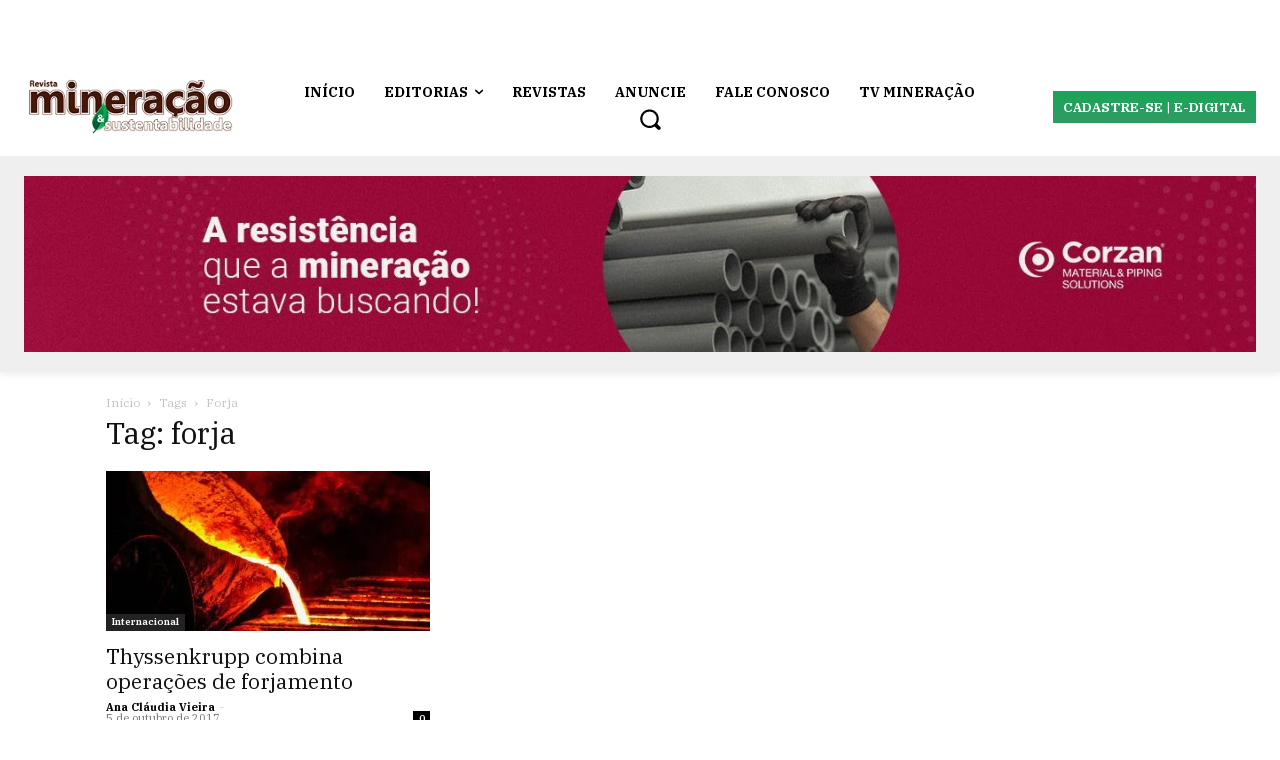

--- FILE ---
content_type: text/css; charset=utf-8
request_url: https://www.tradingview-widget.com/static/bundles/embed/35247.0ebe36b95f80e21ab50c.css
body_size: 1262
content:
[data-theme=light]{--_0-2t5Y:transparent;--_1-2t5Y:var(--color-cold-gray-100)}[data-theme=dark]{--_0-2t5Y:transparent;--_1-2t5Y:var(--color-cold-gray-750)}a.tv-ticker-item-tape{overflow:hidden}.tv-ticker-item-tape{box-sizing:border-box;color:var(--color-text-primary);display:inline-flex;flex:0 0 auto;font-size:16px;height:44px;overflow:hidden;padding:10px 0}@media (any-hover:hover){.tv-ticker-item-tape:hover{background:var(--color-bg-primary-hover)}}.tv-ticker-item-tape{outline:none;overflow:visible;position:relative}.tv-ticker-item-tape:focus{outline:none}.tv-ticker-item-tape:focus-visible{outline:none}.tv-ticker-item-tape:after{border-style:solid;border-width:2px;box-sizing:border-box;content:"";display:none;height:100%;left:0;pointer-events:none;position:absolute;top:0;width:100%;z-index:1}.tv-ticker-item-tape:focus:after{display:block}.tv-ticker-item-tape:focus-visible:after{display:block}.tv-ticker-item-tape:focus:not(:focus-visible):after{display:none}.tv-ticker-item-tape:after{border-color:var(--color-focus-outline-color-blue)}.tv-ticker-item-tape:after{border-radius:2px}.tv-ticker-item-tape__border-wrapper{border-right:1px solid var(--color-divider);box-sizing:border-box;justify-content:flex-start;padding-left:16px;width:100%}.tv-ticker-item-tape__border-wrapper,.tv-ticker-item-tape__inner-wrapper{align-items:center;display:flex;height:100%}.tv-ticker-item-tape__change-wrapper,.tv-ticker-item-tape__last-wrapper,.tv-ticker-item-tape__short-name-wrapper{display:flex}.tv-ticker-item-tape__short-name-wrapper{margin-right:12px}.tv-ticker-item-tape__icon-wrapper,.tv-ticker-item-tape__symbol{align-items:center;display:flex}.tv-ticker-item-tape__icon{margin-right:8px}.tv-ticker-item-tape__short-name{font-weight:700;white-space:nowrap}.tv-ticker-item-tape__last{border-radius:3px;margin:-1px -2px;padding:1px 2px;transition-duration:.35s;transition-property:background}.tv-ticker-item-tape__last--growing{color:var(--color-growing)}.tv-ticker-item-tape__last--falling{color:var(--color-falling)}.tv-ticker-item-tape__change-wrapper{margin-left:12px}.tv-ticker-item-tape__change-wrapper--up{color:var(--color-growing)}.tv-ticker-item-tape__change-wrapper--down{color:var(--color-falling)}.tv-ticker-item-tape__change-abs,.tv-ticker-item-tape__change-pt{direction:ltr}.tv-ticker-item-tape--compact{font-size:14px;height:72px}.tv-ticker-item-tape--compact .tv-ticker-item-tape__inner-wrapper{align-items:flex-start;flex-direction:column;justify-content:space-between}.tv-ticker-item-tape--compact .tv-ticker-item-tape__short-name-wrapper{margin-right:0}.tv-ticker-item-tape--compact .tv-ticker-item-tape__symbol{margin-bottom:4px}.tv-ticker-item-tape--compact .tv-ticker-item-tape__short-name{font-size:12px;font-weight:400}.tv-ticker-item-tape--compact .tv-ticker-item-tape__last{font-weight:700}.tv-ticker-item-tape--compact .tv-ticker-item-tape__icon{margin-right:6px}.tv-ticker-item-tape--compact .tv-ticker-item-tape__change-wrapper{margin-left:0}.tv-ticker-item-tape--compact .tv-ticker-item-tape__change-wrapper--down,.tv-ticker-item-tape--compact .tv-ticker-item-tape__change-wrapper--up{margin-left:-7px}.tv-ticker-item-tape--skeleton{pointer-events:none;width:346px}.tv-ticker-item-tape--skeleton .tv-ticker-item-tape__border-wrapper{justify-content:center;padding:0}.tv-ticker-item-tape--skeleton .tv-ticker-item-tape__change-wrapper,.tv-ticker-item-tape--skeleton .tv-ticker-item-tape__last-wrapper,.tv-ticker-item-tape--skeleton .tv-ticker-item-tape__short-name-wrapper{background:var(--_1-2t5Y);border-radius:6px;height:16px}.tv-ticker-item-tape--skeleton .tv-ticker-item-tape__short-name-wrapper{width:100px}.tv-ticker-item-tape--skeleton .tv-ticker-item-tape__last-wrapper{width:70px}.tv-ticker-item-tape--skeleton .tv-ticker-item-tape__change-wrapper{width:110px}.tv-ticker-item-tape--skeleton.tv-ticker-item-tape--compact{width:125px}.tv-ticker-item-tape--skeleton.tv-ticker-item-tape--compact .tv-ticker-item-tape__change-wrapper,.tv-ticker-item-tape--skeleton.tv-ticker-item-tape--compact .tv-ticker-item-tape__last-wrapper,.tv-ticker-item-tape--skeleton.tv-ticker-item-tape--compact .tv-ticker-item-tape__short-name-wrapper{height:12px}.tv-ticker-item-tape--skeleton.tv-ticker-item-tape--compact .tv-ticker-item-tape__last-wrapper,.tv-ticker-item-tape--skeleton.tv-ticker-item-tape--compact .tv-ticker-item-tape__short-name-wrapper{width:72px}.tv-ticker-item-tape--skeleton.tv-ticker-item-tape--compact .tv-ticker-item-tape__change-wrapper{width:92px}@media (any-hover:hover){.tv-ticker-item-tape--transparent:hover{background:var(--_0-2t5Y)}}.tv-ticker-item-tape--transparent .tv-ticker-item-tape__border-wrapper{border-right-color:var(--color-divider)}.tv-ticker-item-tape__symbol-exclamation-mark{align-self:center;background:url("data:image/svg+xml,%3csvg xmlns='http://www.w3.org/2000/svg' width='10' height='10' viewBox='0 0 10 10'%3e%3cpath fill='%23ff4a68' d='M5 10A5 5 0 1 0 5 0a5 5 0 0 0 0 10zm-.5-3h1c.6 0 .6 1 0 1h-1c-.6 0-.6-1 0-1zM4 2h2v2l-.5 2h-1L4 4z'/%3e%3c/svg%3e") 50% no-repeat;background-size:contain;cursor:default;display:inline-block;height:16px;margin-left:5px;width:16px}.tickerTape-N_kypjt9{overflow:hidden}.tickerTape-N_kypjt9.noAutoScroll-N_kypjt9{overflow-x:scroll}@supports (-moz-appearance:none){.tickerTape-N_kypjt9.noAutoScroll-N_kypjt9{scrollbar-width:none}}.tickerTape-N_kypjt9.noAutoScroll-N_kypjt9.sb-scrollbar-wrap{display:none}.tickerTape-N_kypjt9.noAutoScroll-N_kypjt9::-webkit-scrollbar{display:none;height:0;width:0}.tickerTape-N_kypjt9.noAutoScroll-N_kypjt9::-webkit-scrollbar-thumb,.tickerTape-N_kypjt9.noAutoScroll-N_kypjt9::-webkit-scrollbar-track{display:none}.tickerTape-N_kypjt9.noAutoScroll-N_kypjt9::-webkit-scrollbar-corner{display:none}.tickerTape-N_kypjt9.noAutoScroll-N_kypjt9 .tape-N_kypjt9{animation:none}@media (prefers-reduced-motion:reduce){.tickerTape-N_kypjt9{overflow-x:scroll}@supports (-moz-appearance:none){.tickerTape-N_kypjt9{scrollbar-width:none}}.tickerTape-N_kypjt9.sb-scrollbar-wrap{display:none}.tickerTape-N_kypjt9::-webkit-scrollbar{display:none;height:0;width:0}.tickerTape-N_kypjt9::-webkit-scrollbar-thumb,.tickerTape-N_kypjt9::-webkit-scrollbar-track{display:none}.tickerTape-N_kypjt9::-webkit-scrollbar-corner{display:none}}.tape-N_kypjt9{animation-iteration-count:infinite;animation-play-state:running;animation-timing-function:linear;display:flex;flex:0 0 auto}@media (any-hover:hover){.tape-N_kypjt9:hover{animation-play-state:paused}}@media (prefers-reduced-motion:reduce){.tape-N_kypjt9{animation-play-state:paused}}.head-N_kypjt9,.skeleton-N_kypjt9,.tail-N_kypjt9{display:flex;flex:0 0 auto}

--- FILE ---
content_type: application/javascript; charset=utf-8
request_url: https://www.tradingview-widget.com/static/bundles/embed/runtime-embed_ticker_tape_widget.4a7e091668106b279004.js
body_size: 4515
content:
(()=>{"use strict";var e,a,t,r={},n={};function d(e){var a=n[e];if(void 0!==a)return a.exports;var t=n[e]={exports:{}};return r[e].call(t.exports,t,t.exports,d),t.exports}d.m=r,d._plural={ar:(e,a=6,t=(0==e?0:1==e?1:2==e?2:e%100>=3&&e%100<=10?3:e%100>=11&&e%100<=99?4:5))=>null==e?0:+t,cs:(e,a=3,t=(1==e?0:e>=2&&e<=4?1:2))=>null==e?0:+t,ru:(e,a=3,t=(e%10==1&&e%100!=11?0:e%10>=2&&e%10<=4&&(e%100<10||e%100>=20)?1:2))=>null==e?0:+t,ro:(e,a=3,t=(1==e?0:e%100>19||e%100==0&&0!=e?2:1))=>null==e?0:+t,pl:(e,a=3,t=(1==e?0:e%10>=2&&e%10<=4&&(e%100<10||e%100>=20)?1:2))=>null==e?0:+t,pt:(e,a=2,t=1!=e)=>null==e?0:+t,de:(e,a=2,t=1!=e)=>null==e?0:+t,en:(e,a=2,t=1!=e)=>null==e?0:+t,es:(e,a=2,t=1!=e)=>null==e?0:+t,sv:(e,a=2,t=1!=e)=>null==e?0:+t,it:(e,a=2,t=1!=e)=>null==e?0:+t,tr:(e,a=2,t=1!=e)=>null==e?0:+t,el:(e,a=2,t=1!=e)=>null==e?0:+t,fr:(e,a=2,t=e>1)=>null==e?0:+t,fa:(e,a=1,t=0)=>null==e?0:+t,ja:(e,a=1,t=0)=>null==e?0:+t,ko:(e,a=1,t=0)=>null==e?0:+t,th:(e,a=1,t=0)=>null==e?0:+t,vi:(e,a=1,t=0)=>null==e?0:+t,zh:(e,a=1,t=0)=>null==e?0:+t,he_IL:(e,a=4,t=(1==e?0:2==e?1:e>10&&e%10==0?2:3))=>null==e?0:+t,ca_ES:(e,a=2,t=1!=e)=>null==e?0:+t,nl_NL:(e,a=2,t=1!=e)=>null==e?0:+t,hu_HU:(e,a=1,t=0)=>null==e?0:+t,id_ID:(e,a=1,t=0)=>null==e?0:+t,ms_MY:(e,a=1,t=0)=>null==e?0:+t,zh_TW:(e,a=1,t=0)=>null==e?0:+t},e=[],d.O=(a,t,r,n)=>{if(!t){var c=1/0;for(f=0;f<e.length;f++){for(var[t,r,n]=e[f],l=!0,i=0;i<t.length;i++)(!1&n||c>=n)&&Object.keys(d.O).every((e=>d.O[e](t[i])))?t.splice(i--,1):(l=!1,n<c&&(c=n));if(l){e.splice(f--,1);var o=r();void 0!==o&&(a=o)}}return a}n=n||0;for(var f=e.length;f>0&&e[f-1][2]>n;f--)e[f]=e[f-1];e[f]=[t,r,n]},d.n=e=>{var a=e&&e.__esModule?()=>e.default:()=>e;return d.d(a,{a}),a},d.d=(e,a)=>{for(var t in a)d.o(a,t)&&!d.o(e,t)&&Object.defineProperty(e,t,{enumerable:!0,get:a[t]})},d.f={},d.e=e=>Promise.all(Object.keys(d.f).reduce(((a,t)=>(d.f[t](e,a),a)),[])),d.u=e=>61560===e?"__LANG__."+e+".6dd37cbd449647f560aa.js":43878===e?"__LANG__."+e+".5bc677df45e2b79d8265.js":({1523:"lentaru-copyright-data-impl",3844:"social-pages-period-formatter",30362:"clear-old-settings",34604:"pushstream-multiplexer",36228:"tradingview-copyright-new-data-impl",36683:"snowplow-embed-widget-tracker",37753:"tradingview-copyright-with-border-data-impl",38890:"simple-dialog",42091:"cmoneycomtw-copyright-data-impl",47259:"tradingview-copyright-trade-with-data-impl",53259:"tradingview-copyright-data-impl"}[e]||e)+"."+{1523:"ac436705f78dfd22cdb8",3844:"71665431274c5b375f70",4244:"701447f340769add2358",6471:"888c9bb387b9c4b39e69",12382:"eaf9fe2319f7e203e26e",17711:"2a0ad70dd2a155c14f61",22227:"67da05cde1e7bc953cff",26362:"6fee4035ae6fd0c95620",28596:"f9352a6eae80068967bb",30362:"a81ce5ab4ba54a31294b",31862:"df4f151a608fac9b697e",34118:"bc99f4251b2e4cb7b2b3",34604:"9a6093f0824fc3e11c23",36228:"ba6463b842d685190965",36683:"7b341fe179aa90c3e8cc",37753:"1821c842dde027860433",38890:"6baa29f08fa81d400ba2",41432:"1dd98bde5dd643377de1",42091:"81ef8e3d768b3af05a3d",42193:"c4316475de021b65b1b3",44537:"4e18f40d7cfff6ac7881",47259:"0499d548925fb5edd11b",
50940:"f1d515d04d75a51bc14a",53062:"b4980e1c47ad7f35dc08",53259:"75b0c4701cb3ac68c17f",54857:"b74217dadb3c9504003a",54993:"7f7dbd1e81c26a9caa6d",60656:"6ce91670cf734abd7a42",61568:"91f44b343b16023756cf",62526:"4c5beea936cf5ec4cae3",66337:"7d50715aa9f3f85bdb8f",66778:"67a064ea324fcb4a0ec1",71495:"775914751c3ffbc7f237",72423:"2ecec3742b8a982b9ef7",73034:"ad60b83f4348cc8c1c06",73546:"3134e9bedbbe49384492",74183:"d66f6a8c58a11d00ffe3",75720:"973d796d9faada18e79a",77668:"0728f24581352522dae5",77801:"cb94d0bc952e9eab7986",81781:"80ec0099f4d27252d7db",81973:"f33950835cbf49488bcf",87473:"982f37725b309eed02fb",90245:"a5a2c5a1aa1c5ae80bdd",92222:"69f7e29fec6306c4eb5f",92760:"898f424702f17964b313",92923:"2a6b26716bfcf155b603",99796:"ab7edcbb4db567ed37d7"}[e]+".js",d.miniCssF=e=>81973===e?e+".f98421c85cb0fbfc8df6.css":42193===e?e+".f577339c11e6441a352f.css":44537===e?e+".fbb750fd312778403036.css":75720===e?e+".97c3623a0a16ade99de8.css":77801===e?e+".a8e87c60a250a6212b03.css":61568===e?e+".1ee43ed7cda5d814dba7.css":22227===e?e+".df517de208b59f042c3b.css":92760===e?e+".146c7925be9f43c9c767.css":34118===e?e+".dad95b9e4df028f98405.css":73546===e?e+".ed61cfe7a279b765a52c.css":90245===e?e+".362fa6a7ab1f3e3b06c4.css":e+"."+{4244:"4833880a4542ad1be005",17711:"2d44a9cc5c64e031b46c",28596:"9ce134321e5f7ed1c4ad",41432:"f6ae2aeec1002c6731c3",50940:"c4d5f08a9b7f191daf9d",53062:"7bc9ff894cd07686e3a0",54857:"becae41ba09fceb64287",54993:"826c38517eae6571304f",60656:"8d4294b9818effa74437",66778:"bd4a617f902d8e4336d7",71495:"b32038c65bd2c4208238",74183:"75671d34e410a0c2830a",77668:"3bcf3e2b04d67b8ca804",92222:"2487adf7cca8d6bc7b4a",92923:"bf74d87343fa8a5ef296",99796:"26e795fa9248d76d5646"}[e]+".css",d.g=function(){if("object"==typeof globalThis)return globalThis;try{return this||new Function("return this")()}catch(e){if("object"==typeof window)return window}}(),d.o=(e,a)=>Object.prototype.hasOwnProperty.call(e,a),a={},t="tradingview:",d.l=(e,r,n,c)=>{if(a[e])a[e].push(r);else{var l,i;if(void 0!==n)for(var o=document.getElementsByTagName("script"),f=0;f<o.length;f++){var s=o[f];if(s.getAttribute("src")==e||s.getAttribute("data-webpack")==t+n){l=s;break}}l||(i=!0,(l=document.createElement("script")).charset="utf-8",l.timeout=120,d.nc&&l.setAttribute("nonce",d.nc),l.setAttribute("data-webpack",t+n),l.src=e,0!==l.src.indexOf(window.location.origin+"/")&&(l.crossOrigin="anonymous")),a[e]=[r];var b=(t,r)=>{l.onerror=l.onload=null,clearTimeout(u);var n=a[e];if(delete a[e],l.parentNode&&l.parentNode.removeChild(l),n&&n.forEach((e=>e(r))),t)return t(r)},u=setTimeout(b.bind(null,void 0,{type:"timeout",target:l}),12e4);l.onerror=b.bind(null,l.onerror),l.onload=b.bind(null,l.onload),i&&document.head.appendChild(l)}},d.r=e=>{"undefined"!=typeof Symbol&&Symbol.toStringTag&&Object.defineProperty(e,Symbol.toStringTag,{value:"Module"}),Object.defineProperty(e,"__esModule",{value:!0})},d.j=39303,(()=>{var e;d.g.importScripts&&(e=d.g.location+"");var a=d.g.document;if(!e&&a&&(a.currentScript&&(e=a.currentScript.src),!e)){var t=a.getElementsByTagName("script")
;t.length&&(e=t[t.length-1].src)}if(!e)throw new Error("Automatic publicPath is not supported in this browser");e=e.replace(/#.*$/,"").replace(/\?.*$/,"").replace(/\/[^\/]+$/,"/"),d.p=e})(),d.g.location&&d.p.startsWith(d.g.location.origin)&&(d.p=d.p.slice(d.g.location.origin.length)),(()=>{const e=d.u;d.u=a=>e(a).replace("__LANG__",d.g.language)})(),d.p=d.g.WEBPACK_PUBLIC_PATH||d.p;var c=d.e,l=Object.create(null);function i(e,a){return c(e).catch((function(){return new Promise((function(t){var r=function(){self.removeEventListener("online",r,!1),!1===navigator.onLine?self.addEventListener("online",r,!1):t(a<2?i(e,a+1):c(e))};setTimeout(r,a*a*1e3)}))}))}d.e=function(e){if(!l[e]){l[e]=i(e,0);var a=function(){delete l[e]};l[e].then(a,a)}return l[e]},(()=>{if("undefined"!=typeof document){var e=e=>new Promise(((a,t)=>{var r=d.miniCssF(e),n=d.p+r;if(((e,a)=>{for(var t=document.getElementsByTagName("link"),r=0;r<t.length;r++){var n=(c=t[r]).getAttribute("data-href")||c.getAttribute("href");if("stylesheet"===c.rel&&(n===e||n===a))return c}var d=document.getElementsByTagName("style");for(r=0;r<d.length;r++){var c;if((n=(c=d[r]).getAttribute("data-href"))===e||n===a)return c}})(r,n))return a();((e,a,t,r,n)=>{var d=document.createElement("link");d.rel="stylesheet",d.type="text/css",d.onerror=d.onload=t=>{if(d.onerror=d.onload=null,"load"===t.type)r();else{var c=t&&("load"===t.type?"missing":t.type),l=t&&t.target&&t.target.href||a,i=new Error("Loading CSS chunk "+e+" failed.\n("+l+")");i.code="CSS_CHUNK_LOAD_FAILED",i.type=c,i.request=l,d.parentNode&&d.parentNode.removeChild(d),n(i)}},d.href=a,0!==d.href.indexOf(window.location.origin+"/")&&(d.crossOrigin="anonymous"),t?t.parentNode.insertBefore(d,t.nextSibling):document.head.appendChild(d)})(e,n,null,a,t)})),a={39303:0};d.f.miniCss=(t,r)=>{a[t]?r.push(a[t]):0!==a[t]&&{4244:1,17711:1,22227:1,28596:1,34118:1,41432:1,42193:1,44537:1,50940:1,53062:1,54857:1,54993:1,60656:1,61568:1,66778:1,71495:1,73546:1,74183:1,75720:1,77668:1,77801:1,81973:1,90245:1,92222:1,92760:1,92923:1,99796:1}[t]&&r.push(a[t]=e(t).then((()=>{a[t]=0}),(e=>{throw delete a[t],e})))}}})(),d.i18next=(e,a={},t,r=d.g.language)=>{if(null===e){if(Array.isArray(t))return t[void 0===a.count?0:d._plural[r](a.count)].replace(/{(\w+)}/g,((e,t)=>void 0!==(a.replace||a)[t]?(a.replace||a)[t]:e));if("object"==typeof t)return t[d.g.language]?d.i18next(null,a,t[d.g.language]):d.i18next(null,a,t.en,"en")}else if(t&&e){const r=`${e}${a.context?`_${a.context}`:""}`;if(t[r])return d.i18next(null,a,t[r])}return"number"==typeof e?e.toString():"string"!=typeof e?"":e},(()=>{var e={39303:0,35611:0,23990:0,71513:0,77965:0,29889:0,59451:0,39080:0,35247:0};d.f.j=(a,t)=>{var r=d.o(e,a)?e[a]:void 0;if(0!==r)if(r)t.push(r[2]);else if(/^(2(2227|3990|8596|9889)|3(4118|5247|5611|9080|9303)|4(1432|2193|244|4537)|5(0940|3062|4857|4993|9451)|6(0656|1568|6778)|7(7(668|801|965)|1495|1513|3546|4183|5720)|9(2(222|760|923)|0245|9796)|17711|81973)$/.test(a))e[a]=0;else{var n=new Promise(((t,n)=>r=e[a]=[t,n]));t.push(r[2]=n);var c=d.p+d.u(a),l=new Error
;d.l(c,(t=>{if(d.o(e,a)&&(0!==(r=e[a])&&(e[a]=void 0),r)){var n=t&&("load"===t.type?"missing":t.type),c=t&&t.target&&t.target.src;l.message="Loading chunk "+a+" failed.\n("+n+": "+c+")",l.name="ChunkLoadError",l.type=n,l.request=c,r[1](l)}}),"chunk-"+a,a)}},d.O.j=a=>0===e[a];var a=(a,t)=>{var r,n,[c,l,i]=t,o=0;if(c.some((a=>0!==e[a]))){for(r in l)d.o(l,r)&&(d.m[r]=l[r]);if(i)var f=i(d)}for(a&&a(t);o<c.length;o++)n=c[o],d.o(e,n)&&e[n]&&e[n][0](),e[n]=0;return d.O(f)},t=self.webpackChunktradingview=self.webpackChunktradingview||[];t.forEach(a.bind(null,0)),t.push=a.bind(null,t.push.bind(t))})(),(()=>{const{miniCssF:e}=d;d.miniCssF=a=>self.document&&"rtl"===self.document.dir?e(a).replace(/\.css$/,".rtl.css"):e(a)})()})();

--- FILE ---
content_type: application/javascript; charset=utf-8
request_url: https://www.tradingview-widget.com/static/bundles/embed/61997.9b223907748904842eec.js
body_size: 937
content:
(self.webpackChunktradingview=self.webpackChunktradingview||[]).push([[61997],{150335:(e,t)=>{"use strict";function n(e){return Math.round(1e10*e)/1e10}t.isNumber=void 0,t.isNumber=function(e){return"number"==typeof e&&isFinite(e)}},685459:function(e,t,n){var r;!function(t){"use strict";function i(){}var s=i.prototype,o=t.EventEmitter;function u(e,t){for(var n=e.length;n--;)if(e[n].listener===t)return n;return-1}function f(e){return function(){return this[e].apply(this,arguments)}}function c(e){return"function"==typeof e||e instanceof RegExp||!(!e||"object"!=typeof e)&&c(e.listener)}s.getListeners=function(e){var t,n,r=this._getEvents();if(e instanceof RegExp)for(n in t={},r)r.hasOwnProperty(n)&&e.test(n)&&(t[n]=r[n]);else t=r[e]||(r[e]=[]);return t},s.flattenListeners=function(e){var t,n=[];for(t=0;t<e.length;t+=1)n.push(e[t].listener);return n},s.getListenersAsObject=function(e){var t,n=this.getListeners(e);return n instanceof Array&&((t={})[e]=n),t||n},s.addListener=function(e,t){if(!c(t))throw new TypeError("listener must be a function");var n,r=this.getListenersAsObject(e),i="object"==typeof t;for(n in r)r.hasOwnProperty(n)&&-1===u(r[n],t)&&r[n].push(i?t:{listener:t,once:!1});return this},s.on=f("addListener"),s.addOnceListener=function(e,t){return this.addListener(e,{listener:t,once:!0})},s.once=f("addOnceListener"),s.defineEvent=function(e){return this.getListeners(e),this},s.defineEvents=function(e){for(var t=0;t<e.length;t+=1)this.defineEvent(e[t]);return this},s.removeListener=function(e,t){var n,r,i=this.getListenersAsObject(e);for(r in i)i.hasOwnProperty(r)&&-1!==(n=u(i[r],t))&&i[r].splice(n,1);return this},s.off=f("removeListener"),s.addListeners=function(e,t){return this.manipulateListeners(!1,e,t)},s.removeListeners=function(e,t){return this.manipulateListeners(!0,e,t)},s.manipulateListeners=function(e,t,n){var r,i,s=e?this.removeListener:this.addListener,o=e?this.removeListeners:this.addListeners;if("object"!=typeof t||t instanceof RegExp)for(r=n.length;r--;)s.call(this,t,n[r]);else for(r in t)t.hasOwnProperty(r)&&(i=t[r])&&("function"==typeof i?s.call(this,r,i):o.call(this,r,i));return this},s.removeEvent=function(e){var t,n=typeof e,r=this._getEvents();if("string"===n)delete r[e];else if(e instanceof RegExp)for(t in r)r.hasOwnProperty(t)&&e.test(t)&&delete r[t];else delete this._events;return this},s.removeAllListeners=f("removeEvent"),s.emitEvent=function(e,t){var n,r,i,s,o=this.getListenersAsObject(e);for(s in o)if(o.hasOwnProperty(s))for(n=o[s].slice(0),i=0;i<n.length;i++)!0===(r=n[i]).once&&this.removeListener(e,r.listener),r.listener.apply(this,t||[])===this._getOnceReturnValue()&&this.removeListener(e,r.listener);return this},s.trigger=f("emitEvent"),s.emit=function(e){var t=Array.prototype.slice.call(arguments,1);return this.emitEvent(e,t)},s.setOnceReturnValue=function(e){return this._onceReturnValue=e,this},s._getOnceReturnValue=function(){return!this.hasOwnProperty("_onceReturnValue")||this._onceReturnValue},s._getEvents=function(){return this._events||(this._events={})},
i.noConflict=function(){return t.EventEmitter=o,i},void 0===(r=function(){return i}.call(t,n,t,e))||(e.exports=r)}(this||{})}}]);